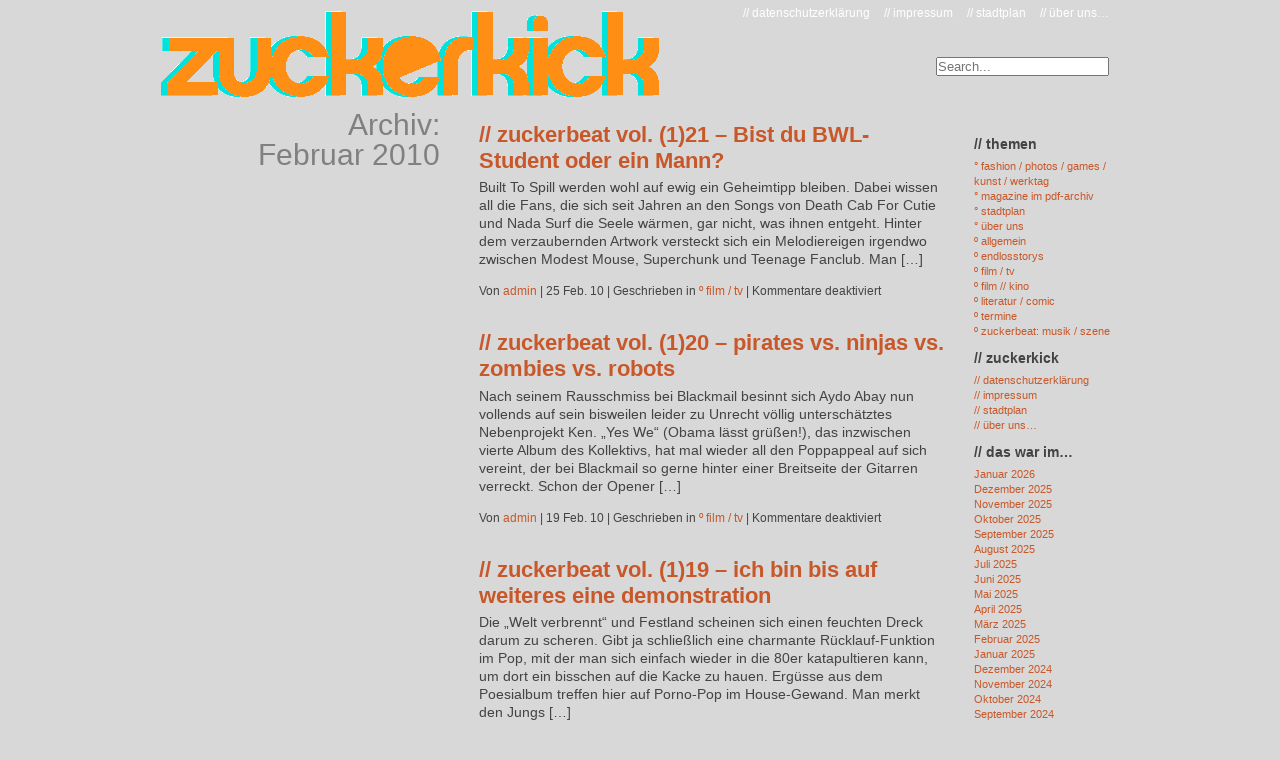

--- FILE ---
content_type: text/html; charset=UTF-8
request_url: https://www.zuckerkick.com/?m=201002
body_size: 8462
content:
<!DOCTYPE html PUBLIC "-//W3C//DTD XHTML 1.0 Transitional//EN" "http://www.w3.org/TR/xhtml1/DTD/xhtml1-transitional.dtd">
<html xmlns="http://www.w3.org/1999/xhtml" dir="ltr" lang="de"
	prefix="og: https://ogp.me/ns#" >
<head profile="http://gmpg.org/xfn/11">
	
	<meta http-equiv="content-type" content="text/html; charset=UTF-8" />
	<meta name="description" content="// zuckerkick &#8211; das stadtmagazin für wuerzburg // &#8230; magazin mit vielen aktuellen interviews, event kalender und artikeln ueber fashion, kino &amp; musik für DICH!" />
	<meta name="generator" content="tsWebEditor (tswebeditor.net.tc - www.tswebeditor.tk)" /><!-- Please leave for stats -->
	<link rel="stylesheet" type="text/css" href="https://www.zuckerkick.com/wp-content/themes/overstand_zuckerkick/style.css" />
	<link rel="alternate" type="application/rss+xml" href="https://www.zuckerkick.com/?feed=rss2" title="// zuckerkick - das stadtmagazin für wuerzburg // ... magazin mit vielen aktuellen interviews, event kalender und artikeln ueber fashion, kino &amp; musik für DICH! Posts RSS feed" />
	<link rel="alternate" type="application/rss+xml" href="https://www.zuckerkick.com/?feed=comments-rss2" title="// zuckerkick - das stadtmagazin für wuerzburg // ... magazin mit vielen aktuellen interviews, event kalender und artikeln ueber fashion, kino &amp; musik für DICH! Comments RSS feed" />
	<link rel="pingback" href="https://www.zuckerkick.com/xmlrpc.php" />
     <!--[if lt IE 7]>
        <link rel="stylesheet" href="http://www.fakeblog.de/wp-content/themes/overstand/iealternate.css" type="text/css" media="screen" />
	<![endif]-->
	

		<!-- All in One SEO 4.2.6.1 - aioseo.com -->
		<title>Februar, 2010 - // zuckerkick - das stadtmagazin für wuerzburg // ... magazin mit vielen aktuellen interviews, event kalender und artikeln ueber fashion, kino &amp; musik für DICH!</title>
		<meta name="robots" content="max-image-preview:large" />
		<link rel="canonical" href="https://www.zuckerkick.com/?m=201002" />
		<meta name="generator" content="All in One SEO (AIOSEO) 4.2.6.1 " />
		<script type="application/ld+json" class="aioseo-schema">
			{"@context":"https:\/\/schema.org","@graph":[{"@type":"BreadcrumbList","@id":"https:\/\/www.zuckerkick.com\/?m=201002#breadcrumblist","itemListElement":[{"@type":"ListItem","@id":"https:\/\/www.zuckerkick.com\/#listItem","position":1,"item":{"@type":"WebPage","@id":"https:\/\/www.zuckerkick.com\/","name":"Home","description":"\/\/ zuckerkick - das stadtmagazin f\u00fcr wuerzburg \/\/ ... magazin mit vielen aktuellen interviews, event kalender und artikeln ueber fashion, kino & musik f\u00fcr DICH!","url":"https:\/\/www.zuckerkick.com\/"},"nextItem":"https:\/\/www.zuckerkick.com\/?m=2026\/#listItem"},{"@type":"ListItem","@id":"https:\/\/www.zuckerkick.com\/?m=2026\/#listItem","position":2,"item":{"@type":"WebPage","@id":"https:\/\/www.zuckerkick.com\/?m=2026\/","name":"2010","url":"https:\/\/www.zuckerkick.com\/?m=2026\/"},"nextItem":"https:\/\/www.zuckerkick.com\/?m=202601\/#listItem","previousItem":"https:\/\/www.zuckerkick.com\/#listItem"},{"@type":"ListItem","@id":"https:\/\/www.zuckerkick.com\/?m=202601\/#listItem","position":3,"item":{"@type":"WebPage","@id":"https:\/\/www.zuckerkick.com\/?m=202601\/","name":"Februar, 2010","url":"https:\/\/www.zuckerkick.com\/?m=202601\/"},"previousItem":"https:\/\/www.zuckerkick.com\/?m=2026\/#listItem"}]},{"@type":"CollectionPage","@id":"https:\/\/www.zuckerkick.com\/?m=201002#collectionpage","url":"https:\/\/www.zuckerkick.com\/?m=201002","name":"Februar, 2010 - \/\/ zuckerkick - das stadtmagazin f\u00fcr wuerzburg \/\/ ... magazin mit vielen aktuellen interviews, event kalender und artikeln ueber fashion, kino & musik f\u00fcr DICH!","inLanguage":"de-DE","isPartOf":{"@id":"https:\/\/www.zuckerkick.com\/#website"},"breadcrumb":{"@id":"https:\/\/www.zuckerkick.com\/?m=201002#breadcrumblist"}},{"@type":"Organization","@id":"https:\/\/www.zuckerkick.com\/#organization","name":"\/\/ zuckerkick - das stadtmagazin f\u00fcr wuerzburg \/\/ ... magazin mit vielen aktuellen interviews, event kalender und artikeln ueber fashion, kino & musik f\u00fcr DICH!","url":"https:\/\/www.zuckerkick.com\/"},{"@type":"WebSite","@id":"https:\/\/www.zuckerkick.com\/#website","url":"https:\/\/www.zuckerkick.com\/","name":"\/\/ zuckerkick - das stadtmagazin f\u00fcr wuerzburg \/\/ ... magazin mit vielen aktuellen interviews, event kalender und artikeln ueber fashion, kino & musik f\u00fcr DICH!","description":"\/\/ zuckerkick - das stadtmagazin f\u00fcr wuerzburg \/\/ ... magazin mit vielen aktuellen interviews, event kalender und artikeln ueber fashion, kino & musik f\u00fcr DICH!","inLanguage":"de-DE","publisher":{"@id":"https:\/\/www.zuckerkick.com\/#organization"}}]}
		</script>
		<!-- All in One SEO -->

<link rel='dns-prefetch' href='//s.w.org' />
<script type="text/javascript">
window._wpemojiSettings = {"baseUrl":"https:\/\/s.w.org\/images\/core\/emoji\/14.0.0\/72x72\/","ext":".png","svgUrl":"https:\/\/s.w.org\/images\/core\/emoji\/14.0.0\/svg\/","svgExt":".svg","source":{"concatemoji":"https:\/\/www.zuckerkick.com\/wp-includes\/js\/wp-emoji-release.min.js?ver=6.0.11"}};
/*! This file is auto-generated */
!function(e,a,t){var n,r,o,i=a.createElement("canvas"),p=i.getContext&&i.getContext("2d");function s(e,t){var a=String.fromCharCode,e=(p.clearRect(0,0,i.width,i.height),p.fillText(a.apply(this,e),0,0),i.toDataURL());return p.clearRect(0,0,i.width,i.height),p.fillText(a.apply(this,t),0,0),e===i.toDataURL()}function c(e){var t=a.createElement("script");t.src=e,t.defer=t.type="text/javascript",a.getElementsByTagName("head")[0].appendChild(t)}for(o=Array("flag","emoji"),t.supports={everything:!0,everythingExceptFlag:!0},r=0;r<o.length;r++)t.supports[o[r]]=function(e){if(!p||!p.fillText)return!1;switch(p.textBaseline="top",p.font="600 32px Arial",e){case"flag":return s([127987,65039,8205,9895,65039],[127987,65039,8203,9895,65039])?!1:!s([55356,56826,55356,56819],[55356,56826,8203,55356,56819])&&!s([55356,57332,56128,56423,56128,56418,56128,56421,56128,56430,56128,56423,56128,56447],[55356,57332,8203,56128,56423,8203,56128,56418,8203,56128,56421,8203,56128,56430,8203,56128,56423,8203,56128,56447]);case"emoji":return!s([129777,127995,8205,129778,127999],[129777,127995,8203,129778,127999])}return!1}(o[r]),t.supports.everything=t.supports.everything&&t.supports[o[r]],"flag"!==o[r]&&(t.supports.everythingExceptFlag=t.supports.everythingExceptFlag&&t.supports[o[r]]);t.supports.everythingExceptFlag=t.supports.everythingExceptFlag&&!t.supports.flag,t.DOMReady=!1,t.readyCallback=function(){t.DOMReady=!0},t.supports.everything||(n=function(){t.readyCallback()},a.addEventListener?(a.addEventListener("DOMContentLoaded",n,!1),e.addEventListener("load",n,!1)):(e.attachEvent("onload",n),a.attachEvent("onreadystatechange",function(){"complete"===a.readyState&&t.readyCallback()})),(e=t.source||{}).concatemoji?c(e.concatemoji):e.wpemoji&&e.twemoji&&(c(e.twemoji),c(e.wpemoji)))}(window,document,window._wpemojiSettings);
</script>
<style type="text/css">
img.wp-smiley,
img.emoji {
	display: inline !important;
	border: none !important;
	box-shadow: none !important;
	height: 1em !important;
	width: 1em !important;
	margin: 0 0.07em !important;
	vertical-align: -0.1em !important;
	background: none !important;
	padding: 0 !important;
}
</style>
	<link rel='stylesheet' id='wp-block-library-css'  href='https://www.zuckerkick.com/wp-includes/css/dist/block-library/style.min.css?ver=6.0.11' type='text/css' media='all' />
<style id='global-styles-inline-css' type='text/css'>
body{--wp--preset--color--black: #000000;--wp--preset--color--cyan-bluish-gray: #abb8c3;--wp--preset--color--white: #ffffff;--wp--preset--color--pale-pink: #f78da7;--wp--preset--color--vivid-red: #cf2e2e;--wp--preset--color--luminous-vivid-orange: #ff6900;--wp--preset--color--luminous-vivid-amber: #fcb900;--wp--preset--color--light-green-cyan: #7bdcb5;--wp--preset--color--vivid-green-cyan: #00d084;--wp--preset--color--pale-cyan-blue: #8ed1fc;--wp--preset--color--vivid-cyan-blue: #0693e3;--wp--preset--color--vivid-purple: #9b51e0;--wp--preset--gradient--vivid-cyan-blue-to-vivid-purple: linear-gradient(135deg,rgba(6,147,227,1) 0%,rgb(155,81,224) 100%);--wp--preset--gradient--light-green-cyan-to-vivid-green-cyan: linear-gradient(135deg,rgb(122,220,180) 0%,rgb(0,208,130) 100%);--wp--preset--gradient--luminous-vivid-amber-to-luminous-vivid-orange: linear-gradient(135deg,rgba(252,185,0,1) 0%,rgba(255,105,0,1) 100%);--wp--preset--gradient--luminous-vivid-orange-to-vivid-red: linear-gradient(135deg,rgba(255,105,0,1) 0%,rgb(207,46,46) 100%);--wp--preset--gradient--very-light-gray-to-cyan-bluish-gray: linear-gradient(135deg,rgb(238,238,238) 0%,rgb(169,184,195) 100%);--wp--preset--gradient--cool-to-warm-spectrum: linear-gradient(135deg,rgb(74,234,220) 0%,rgb(151,120,209) 20%,rgb(207,42,186) 40%,rgb(238,44,130) 60%,rgb(251,105,98) 80%,rgb(254,248,76) 100%);--wp--preset--gradient--blush-light-purple: linear-gradient(135deg,rgb(255,206,236) 0%,rgb(152,150,240) 100%);--wp--preset--gradient--blush-bordeaux: linear-gradient(135deg,rgb(254,205,165) 0%,rgb(254,45,45) 50%,rgb(107,0,62) 100%);--wp--preset--gradient--luminous-dusk: linear-gradient(135deg,rgb(255,203,112) 0%,rgb(199,81,192) 50%,rgb(65,88,208) 100%);--wp--preset--gradient--pale-ocean: linear-gradient(135deg,rgb(255,245,203) 0%,rgb(182,227,212) 50%,rgb(51,167,181) 100%);--wp--preset--gradient--electric-grass: linear-gradient(135deg,rgb(202,248,128) 0%,rgb(113,206,126) 100%);--wp--preset--gradient--midnight: linear-gradient(135deg,rgb(2,3,129) 0%,rgb(40,116,252) 100%);--wp--preset--duotone--dark-grayscale: url('#wp-duotone-dark-grayscale');--wp--preset--duotone--grayscale: url('#wp-duotone-grayscale');--wp--preset--duotone--purple-yellow: url('#wp-duotone-purple-yellow');--wp--preset--duotone--blue-red: url('#wp-duotone-blue-red');--wp--preset--duotone--midnight: url('#wp-duotone-midnight');--wp--preset--duotone--magenta-yellow: url('#wp-duotone-magenta-yellow');--wp--preset--duotone--purple-green: url('#wp-duotone-purple-green');--wp--preset--duotone--blue-orange: url('#wp-duotone-blue-orange');--wp--preset--font-size--small: 13px;--wp--preset--font-size--medium: 20px;--wp--preset--font-size--large: 36px;--wp--preset--font-size--x-large: 42px;}.has-black-color{color: var(--wp--preset--color--black) !important;}.has-cyan-bluish-gray-color{color: var(--wp--preset--color--cyan-bluish-gray) !important;}.has-white-color{color: var(--wp--preset--color--white) !important;}.has-pale-pink-color{color: var(--wp--preset--color--pale-pink) !important;}.has-vivid-red-color{color: var(--wp--preset--color--vivid-red) !important;}.has-luminous-vivid-orange-color{color: var(--wp--preset--color--luminous-vivid-orange) !important;}.has-luminous-vivid-amber-color{color: var(--wp--preset--color--luminous-vivid-amber) !important;}.has-light-green-cyan-color{color: var(--wp--preset--color--light-green-cyan) !important;}.has-vivid-green-cyan-color{color: var(--wp--preset--color--vivid-green-cyan) !important;}.has-pale-cyan-blue-color{color: var(--wp--preset--color--pale-cyan-blue) !important;}.has-vivid-cyan-blue-color{color: var(--wp--preset--color--vivid-cyan-blue) !important;}.has-vivid-purple-color{color: var(--wp--preset--color--vivid-purple) !important;}.has-black-background-color{background-color: var(--wp--preset--color--black) !important;}.has-cyan-bluish-gray-background-color{background-color: var(--wp--preset--color--cyan-bluish-gray) !important;}.has-white-background-color{background-color: var(--wp--preset--color--white) !important;}.has-pale-pink-background-color{background-color: var(--wp--preset--color--pale-pink) !important;}.has-vivid-red-background-color{background-color: var(--wp--preset--color--vivid-red) !important;}.has-luminous-vivid-orange-background-color{background-color: var(--wp--preset--color--luminous-vivid-orange) !important;}.has-luminous-vivid-amber-background-color{background-color: var(--wp--preset--color--luminous-vivid-amber) !important;}.has-light-green-cyan-background-color{background-color: var(--wp--preset--color--light-green-cyan) !important;}.has-vivid-green-cyan-background-color{background-color: var(--wp--preset--color--vivid-green-cyan) !important;}.has-pale-cyan-blue-background-color{background-color: var(--wp--preset--color--pale-cyan-blue) !important;}.has-vivid-cyan-blue-background-color{background-color: var(--wp--preset--color--vivid-cyan-blue) !important;}.has-vivid-purple-background-color{background-color: var(--wp--preset--color--vivid-purple) !important;}.has-black-border-color{border-color: var(--wp--preset--color--black) !important;}.has-cyan-bluish-gray-border-color{border-color: var(--wp--preset--color--cyan-bluish-gray) !important;}.has-white-border-color{border-color: var(--wp--preset--color--white) !important;}.has-pale-pink-border-color{border-color: var(--wp--preset--color--pale-pink) !important;}.has-vivid-red-border-color{border-color: var(--wp--preset--color--vivid-red) !important;}.has-luminous-vivid-orange-border-color{border-color: var(--wp--preset--color--luminous-vivid-orange) !important;}.has-luminous-vivid-amber-border-color{border-color: var(--wp--preset--color--luminous-vivid-amber) !important;}.has-light-green-cyan-border-color{border-color: var(--wp--preset--color--light-green-cyan) !important;}.has-vivid-green-cyan-border-color{border-color: var(--wp--preset--color--vivid-green-cyan) !important;}.has-pale-cyan-blue-border-color{border-color: var(--wp--preset--color--pale-cyan-blue) !important;}.has-vivid-cyan-blue-border-color{border-color: var(--wp--preset--color--vivid-cyan-blue) !important;}.has-vivid-purple-border-color{border-color: var(--wp--preset--color--vivid-purple) !important;}.has-vivid-cyan-blue-to-vivid-purple-gradient-background{background: var(--wp--preset--gradient--vivid-cyan-blue-to-vivid-purple) !important;}.has-light-green-cyan-to-vivid-green-cyan-gradient-background{background: var(--wp--preset--gradient--light-green-cyan-to-vivid-green-cyan) !important;}.has-luminous-vivid-amber-to-luminous-vivid-orange-gradient-background{background: var(--wp--preset--gradient--luminous-vivid-amber-to-luminous-vivid-orange) !important;}.has-luminous-vivid-orange-to-vivid-red-gradient-background{background: var(--wp--preset--gradient--luminous-vivid-orange-to-vivid-red) !important;}.has-very-light-gray-to-cyan-bluish-gray-gradient-background{background: var(--wp--preset--gradient--very-light-gray-to-cyan-bluish-gray) !important;}.has-cool-to-warm-spectrum-gradient-background{background: var(--wp--preset--gradient--cool-to-warm-spectrum) !important;}.has-blush-light-purple-gradient-background{background: var(--wp--preset--gradient--blush-light-purple) !important;}.has-blush-bordeaux-gradient-background{background: var(--wp--preset--gradient--blush-bordeaux) !important;}.has-luminous-dusk-gradient-background{background: var(--wp--preset--gradient--luminous-dusk) !important;}.has-pale-ocean-gradient-background{background: var(--wp--preset--gradient--pale-ocean) !important;}.has-electric-grass-gradient-background{background: var(--wp--preset--gradient--electric-grass) !important;}.has-midnight-gradient-background{background: var(--wp--preset--gradient--midnight) !important;}.has-small-font-size{font-size: var(--wp--preset--font-size--small) !important;}.has-medium-font-size{font-size: var(--wp--preset--font-size--medium) !important;}.has-large-font-size{font-size: var(--wp--preset--font-size--large) !important;}.has-x-large-font-size{font-size: var(--wp--preset--font-size--x-large) !important;}
</style>
<link rel="https://api.w.org/" href="https://www.zuckerkick.com/index.php?rest_route=/" /><link rel="EditURI" type="application/rsd+xml" title="RSD" href="https://www.zuckerkick.com/xmlrpc.php?rsd" />
<link rel="wlwmanifest" type="application/wlwmanifest+xml" href="https://www.zuckerkick.com/wp-includes/wlwmanifest.xml" /> 
<meta name="generator" content="WordPress 6.0.11" />

<!--Start Enlarger js Include-->
		<script type="text/javascript" src="http://www.zuckerkick.com/wp-content/plugins/enlarger/enlarger.js"></script>
<!--End Enlarger-->
<meta name="codeeditor" content="codeeditor/1.2" />
		<style type="text/css" id="wp-custom-css">
			body {

	background: #d8d8d8;
	}		</style>
		</head>

<body class="wordpress y2026 m01 d24 h20 archive date">

<div id="wrapper" class="hfeed">

	<div id="header">
	<ul id="pages">
<li class="page_item page-item-1957"><a href="https://www.zuckerkick.com/?page_id=1957">// über uns&#8230;</a></li>
<li class="page_item page-item-278"><a href="https://www.zuckerkick.com/?page_id=278">// stadtplan</a></li>
<li class="page_item page-item-95"><a href="https://www.zuckerkick.com/?page_id=95">// impressum</a></li>
<li class="page_item page-item-22033"><a href="https://www.zuckerkick.com/?page_id=22033">// datenschutzerklärung</a></li>
				</ul>

<h1>&nbsp;<br/>&nbsp;<br>&nbsp;<br>&nbsp;<br></h1>
	<div id="applesearch">
<form method="get" id="search_form" action="https://www.zuckerkick.com/">				
		<span class="sbox_l"></span><span class="sbox"><input type="search" name="s" id="s" placeholder="Search..." autosave="applestyle_srch" results="5" onkeyup="applesearch.onChange('srch_fld','srch_clear')" /></span><span class="sbox_r" id="srch_clear"></span>
			<input type="hidden" id="searchsubmit" value="Search" />
</form>	</div>	</div><!--  #header -->
	<div id="container">
	
	<div class="left-col">
		
			<h2 class="page-title">Archiv:<br/> <span>Februar 2010</span></h2>
			</div>
			
			
		<div id="content">




			<div id="post-5262" class="hentry p1 post publish author-admin category-filmkunst y2010 m02 d25 h19">
				<h3 class="entry-title"><a href="https://www.zuckerkick.com/?p=5262" title="Permalink zu // zuckerbeat vol. (1)21 &#8211; Bist du BWL-Student oder ein Mann?" rel="bookmark">// zuckerbeat vol. (1)21 &#8211; Bist du BWL-Student oder ein Mann?</a></h3>
				
				<div class="entry-content">
<p>Built To Spill werden wohl auf ewig ein Geheimtipp bleiben. Dabei wissen all die Fans, die sich seit Jahren an den Songs von Death Cab For Cutie und Nada Surf die Seele wärmen, gar nicht, was ihnen entgeht. Hinter dem verzaubernden Artwork versteckt sich ein Melodiereigen irgendwo zwischen Modest Mouse, Superchunk und Teenage Fanclub. Man [&hellip;]</p>

				</div>
				<div class="entry-meta">
					<span class="author vcard">Von <a class="url fn n" href="https://www.zuckerkick.com/?author=1" title="Alle Artikel von admin ansehen">admin</a></span>
				<span class="meta-sep">|</span>
					<span>25 Feb. 10</span>
					<span class="meta-sep">|</span>
					<span class="cat-links">Geschrieben in <a href="https://www.zuckerkick.com/?cat=7" rel="category">º film / tv</a></span>
					<span class="meta-sep">|</span>
					<span class="comments-link"><span>Kommentare deaktiviert<span class="screen-reader-text"> für // zuckerbeat vol. (1)21 &#8211; Bist du BWL-Student oder ein Mann?</span></span></span>
				</div>
			</div><!-- .post -->


			<div id="post-5243" class="hentry p2 post publish author-admin category-filmkunst y2010 m02 d19 h16 alt">
				<h3 class="entry-title"><a href="https://www.zuckerkick.com/?p=5243" title="Permalink zu // zuckerbeat vol. (1)20 &#8211; pirates vs. ninjas vs. zombies vs. robots" rel="bookmark">// zuckerbeat vol. (1)20 &#8211; pirates vs. ninjas vs. zombies vs. robots</a></h3>
				
				<div class="entry-content">
<p>Nach seinem Rausschmiss bei Blackmail besinnt sich Aydo Abay nun vollends auf sein bisweilen leider zu Unrecht völlig unterschätztes Nebenprojekt Ken. „Yes We“ (Obama lässt grüßen!), das inzwischen vierte Album des Kollektivs, hat mal wieder all den Poppappeal auf sich vereint, der bei Blackmail so gerne hinter einer Breitseite der Gitarren verreckt. Schon der Opener [&hellip;]</p>

				</div>
				<div class="entry-meta">
					<span class="author vcard">Von <a class="url fn n" href="https://www.zuckerkick.com/?author=1" title="Alle Artikel von admin ansehen">admin</a></span>
				<span class="meta-sep">|</span>
					<span>19 Feb. 10</span>
					<span class="meta-sep">|</span>
					<span class="cat-links">Geschrieben in <a href="https://www.zuckerkick.com/?cat=7" rel="category">º film / tv</a></span>
					<span class="meta-sep">|</span>
					<span class="comments-link"><span>Kommentare deaktiviert<span class="screen-reader-text"> für // zuckerbeat vol. (1)20 &#8211; pirates vs. ninjas vs. zombies vs. robots</span></span></span>
				</div>
			</div><!-- .post -->


			<div id="post-5226" class="hentry p3 post publish author-admin category-allgemein category-filmkunst category-%c2%ba-stadtgesprach y2010 m02 d16 h20">
				<h3 class="entry-title"><a href="https://www.zuckerkick.com/?p=5226" title="Permalink zu // zuckerbeat vol. (1)19 &#8211; ich bin bis auf weiteres eine demonstration" rel="bookmark">// zuckerbeat vol. (1)19 &#8211; ich bin bis auf weiteres eine demonstration</a></h3>
				
				<div class="entry-content">
<p>Die „Welt verbrennt“ und Festland scheinen sich einen feuchten Dreck darum zu scheren. Gibt ja schließlich eine charmante Rücklauf-Funktion im Pop, mit der man sich einfach wieder in die 80er katapultieren kann, um dort ein bisschen auf die Kacke zu hauen. Ergüsse aus dem Poesialbum treffen hier auf Porno-Pop im House-Gewand. Man merkt den Jungs [&hellip;]</p>

				</div>
				<div class="entry-meta">
					<span class="author vcard">Von <a class="url fn n" href="https://www.zuckerkick.com/?author=1" title="Alle Artikel von admin ansehen">admin</a></span>
				<span class="meta-sep">|</span>
					<span>16 Feb. 10</span>
					<span class="meta-sep">|</span>
					<span class="cat-links">Geschrieben in <a href="https://www.zuckerkick.com/?cat=1" rel="category">º allgemein</a>, <a href="https://www.zuckerkick.com/?cat=7" rel="category">º film / tv</a>, <a href="https://www.zuckerkick.com/?cat=4" rel="category">º zuckerbeat: musik / szene</a></span>
					<span class="meta-sep">|</span>
					<span class="comments-link"><span>Kommentare deaktiviert<span class="screen-reader-text"> für // zuckerbeat vol. (1)19 &#8211; ich bin bis auf weiteres eine demonstration</span></span></span>
				</div>
			</div><!-- .post -->


			<div id="post-5212" class="hentry p4 post publish author-admin category-allgemein category-filmkunst category-%c2%ba-stadtgesprach y2010 m02 d14 h18 alt">
				<h3 class="entry-title"><a href="https://www.zuckerkick.com/?p=5212" title="Permalink zu // zuckerbeat vol. (1)18 &#8211; attack music" rel="bookmark">// zuckerbeat vol. (1)18 &#8211; attack music</a></h3>
				
				<div class="entry-content">
<p>Dev Hynes alias Lightspeed Champion scheint auf seinem neuen Album seine romantische Seite für sich entdeckt zu haben. „Life Is Sweet! Nice To Meet You“ lädt schon im Opener zum Träumen ein, bevor es fortwährend zärtliche Blicke mit dem Hörer austauscht. Anschließend wird dann auf die Tanzfläche gewatschelt und am Ende mit verliebtem Blick aufs [&hellip;]</p>

				</div>
				<div class="entry-meta">
					<span class="author vcard">Von <a class="url fn n" href="https://www.zuckerkick.com/?author=1" title="Alle Artikel von admin ansehen">admin</a></span>
				<span class="meta-sep">|</span>
					<span>14 Feb. 10</span>
					<span class="meta-sep">|</span>
					<span class="cat-links">Geschrieben in <a href="https://www.zuckerkick.com/?cat=1" rel="category">º allgemein</a>, <a href="https://www.zuckerkick.com/?cat=7" rel="category">º film / tv</a>, <a href="https://www.zuckerkick.com/?cat=4" rel="category">º zuckerbeat: musik / szene</a></span>
					<span class="meta-sep">|</span>
					<span class="comments-link"><span>Kommentare deaktiviert<span class="screen-reader-text"> für // zuckerbeat vol. (1)18 &#8211; attack music</span></span></span>
				</div>
			</div><!-- .post -->


			<div id="post-5197" class="hentry p5 post publish author-admin category-allgemein category-filmkunst category-%c2%ba-stadtgesprach y2010 m02 d13 h12">
				<h3 class="entry-title"><a href="https://www.zuckerkick.com/?p=5197" title="Permalink zu // zuckerbeat vol. (1)17 &#8211; music! dance! drama!" rel="bookmark">// zuckerbeat vol. (1)17 &#8211; music! dance! drama!</a></h3>
				
				<div class="entry-content">
<p>Unverdientermaßen sind State Radio hierzulande immer noch relativ unbekannt, was sich mit ihrem neuen Album „Let It Go“ aber hoffentlich schon in Kürze ändern wird. Die Scheibe macht alles richtig, was Incubus auf ihren letzten Alben falsch gemacht haben. Die Jungs vermengen Rockmusik mit allerhand entspannten Grooves und landen damit irgendwo zwischen Sublime und den [&hellip;]</p>

				</div>
				<div class="entry-meta">
					<span class="author vcard">Von <a class="url fn n" href="https://www.zuckerkick.com/?author=1" title="Alle Artikel von admin ansehen">admin</a></span>
				<span class="meta-sep">|</span>
					<span>13 Feb. 10</span>
					<span class="meta-sep">|</span>
					<span class="cat-links">Geschrieben in <a href="https://www.zuckerkick.com/?cat=1" rel="category">º allgemein</a>, <a href="https://www.zuckerkick.com/?cat=7" rel="category">º film / tv</a>, <a href="https://www.zuckerkick.com/?cat=4" rel="category">º zuckerbeat: musik / szene</a></span>
					<span class="meta-sep">|</span>
					<span class="comments-link"><span>Kommentare deaktiviert<span class="screen-reader-text"> für // zuckerbeat vol. (1)17 &#8211; music! dance! drama!</span></span></span>
				</div>
			</div><!-- .post -->


			<div id="post-5182" class="hentry p6 post publish author-admin category-allgemein category-filmkunst category-%c2%ba-stadtgesprach y2010 m02 d03 h16 alt">
				<h3 class="entry-title"><a href="https://www.zuckerkick.com/?p=5182" title="Permalink zu // zuckerbeat vol. (1)16 &#8211; mystery of the disappearing rabbit" rel="bookmark">// zuckerbeat vol. (1)16 &#8211; mystery of the disappearing rabbit</a></h3>
				
				<div class="entry-content">
<p>Field Music haben hierzulande leider nie den Sprung auf die große Bühne geschafft. Mit „(Measure)“ dürfte sich daran nur wenig ändern, weil die Band auch diesmal darauf verzichtet, irgendwelche Zugeständnisse ans Formatradio oder den Indie-Club zu machen. Die 20 Tracks wirken wie ein Echo aus vergangenen Tagen und loten alles aus, was nicht niet und [&hellip;]</p>

				</div>
				<div class="entry-meta">
					<span class="author vcard">Von <a class="url fn n" href="https://www.zuckerkick.com/?author=1" title="Alle Artikel von admin ansehen">admin</a></span>
				<span class="meta-sep">|</span>
					<span>03 Feb. 10</span>
					<span class="meta-sep">|</span>
					<span class="cat-links">Geschrieben in <a href="https://www.zuckerkick.com/?cat=1" rel="category">º allgemein</a>, <a href="https://www.zuckerkick.com/?cat=7" rel="category">º film / tv</a>, <a href="https://www.zuckerkick.com/?cat=4" rel="category">º zuckerbeat: musik / szene</a></span>
					<span class="meta-sep">|</span>
					<span class="comments-link"><span>Kommentare deaktiviert<span class="screen-reader-text"> für // zuckerbeat vol. (1)16 &#8211; mystery of the disappearing rabbit</span></span></span>
				</div>
			</div><!-- .post -->


			<div id="post-5164" class="hentry p7 post publish author-admin category-allgemein category-film category-%c2%ba-stadtgesprach y2010 m02 d01 h21">
				<h3 class="entry-title"><a href="https://www.zuckerkick.com/?p=5164" title="Permalink zu // filmwochenende &lt;&lt; reloaded" rel="bookmark">// filmwochenende << reloaded</a></h3>
				
				<div class="entry-content">
<p>Was für ein Wochenende… besser gesagt: was für eine Woche. Das 36. Internationale Filmwochenende zu Würzburg stand auf dem Programm und los ging es schon am Dienstag in der Posthalle, wo Naked Lunch den österreichischen Film „Universalove“ vertonten und unter Beweis stellten, wie man seine Zuschauer mit dem Dampfhammer an Emotionen streichelt (anstatt sie zu [&hellip;]</p>

				</div>
				<div class="entry-meta">
					<span class="author vcard">Von <a class="url fn n" href="https://www.zuckerkick.com/?author=1" title="Alle Artikel von admin ansehen">admin</a></span>
				<span class="meta-sep">|</span>
					<span>01 Feb. 10</span>
					<span class="meta-sep">|</span>
					<span class="cat-links">Geschrieben in <a href="https://www.zuckerkick.com/?cat=1" rel="category">º allgemein</a>, <a href="https://www.zuckerkick.com/?cat=6" rel="category">º film // kino</a>, <a href="https://www.zuckerkick.com/?cat=4" rel="category">º zuckerbeat: musik / szene</a></span>
					<span class="meta-sep">|</span>
					<span class="comments-link"><span>Kommentare deaktiviert<span class="screen-reader-text"> für // filmwochenende << reloaded</span></span></span>
				</div>
			</div><!-- .post -->


			<div id="nav-below" class="navigation">
				<div class="nav-previous"></div>
				<div class="nav-next"></div>
			</div>
	
		</div><!-- #content .hfeed -->
		
		<div class="sidebar">
<ul>
<li><h3></h3></li>


			<li>			
				<h3>// themen</h3>
				<ul>
	<li class="cat-item cat-item-12"><a href="https://www.zuckerkick.com/?cat=12">° fashion / photos / games / kunst / werktag</a>
</li>
	<li class="cat-item cat-item-13"><a href="https://www.zuckerkick.com/?cat=13" title="unsere printausgabe zum runterladen...">° magazine im pdf-archiv</a>
</li>
	<li class="cat-item cat-item-14"><a href="https://www.zuckerkick.com/?cat=14" title="von unserer autorin linda...">° stadtplan</a>
</li>
	<li class="cat-item cat-item-11"><a href="https://www.zuckerkick.com/?cat=11" title="eventplakate - von der city ins web">° über uns</a>
</li>
	<li class="cat-item cat-item-1"><a href="https://www.zuckerkick.com/?cat=1" title="da steht alles drin

">º allgemein</a>
</li>
	<li class="cat-item cat-item-9"><a href="https://www.zuckerkick.com/?cat=9" title="eine wahre geschichte über die liebe...">º endlosstorys</a>
</li>
	<li class="cat-item cat-item-7"><a href="https://www.zuckerkick.com/?cat=7" title="lauschen">º film / tv</a>
</li>
	<li class="cat-item cat-item-6"><a href="https://www.zuckerkick.com/?cat=6" title="wissen was läuft">º film // kino</a>
</li>
	<li class="cat-item cat-item-5"><a href="https://www.zuckerkick.com/?cat=5" title="etwas fühlen">º literatur / comic</a>
</li>
	<li class="cat-item cat-item-3"><a href="https://www.zuckerkick.com/?cat=3" title="wo ist was los in wü">º termine</a>
</li>
	<li class="cat-item cat-item-4"><a href="https://www.zuckerkick.com/?cat=4" title="hab gehört ...">º zuckerbeat: musik / szene</a>
</li>
				</ul>
			</li>

			<li>
				<h3>// zuckerkick</h3>
				<ul>
<li class="page_item page-item-22033"><a href="https://www.zuckerkick.com/?page_id=22033">// datenschutzerklärung</a></li>
<li class="page_item page-item-95"><a href="https://www.zuckerkick.com/?page_id=95">// impressum</a></li>
<li class="page_item page-item-278"><a href="https://www.zuckerkick.com/?page_id=278">// stadtplan</a></li>
<li class="page_item page-item-1957"><a href="https://www.zuckerkick.com/?page_id=1957">// über uns&#8230;</a></li>

				</ul>
			</li>

			<li>
				<h3>// das war im…</h3>
				<ul>
	<li><a href='https://www.zuckerkick.com/?m=202601'>Januar 2026</a></li>
	<li><a href='https://www.zuckerkick.com/?m=202512'>Dezember 2025</a></li>
	<li><a href='https://www.zuckerkick.com/?m=202511'>November 2025</a></li>
	<li><a href='https://www.zuckerkick.com/?m=202510'>Oktober 2025</a></li>
	<li><a href='https://www.zuckerkick.com/?m=202509'>September 2025</a></li>
	<li><a href='https://www.zuckerkick.com/?m=202508'>August 2025</a></li>
	<li><a href='https://www.zuckerkick.com/?m=202507'>Juli 2025</a></li>
	<li><a href='https://www.zuckerkick.com/?m=202506'>Juni 2025</a></li>
	<li><a href='https://www.zuckerkick.com/?m=202505'>Mai 2025</a></li>
	<li><a href='https://www.zuckerkick.com/?m=202504'>April 2025</a></li>
	<li><a href='https://www.zuckerkick.com/?m=202503'>März 2025</a></li>
	<li><a href='https://www.zuckerkick.com/?m=202502'>Februar 2025</a></li>
	<li><a href='https://www.zuckerkick.com/?m=202501'>Januar 2025</a></li>
	<li><a href='https://www.zuckerkick.com/?m=202412'>Dezember 2024</a></li>
	<li><a href='https://www.zuckerkick.com/?m=202411'>November 2024</a></li>
	<li><a href='https://www.zuckerkick.com/?m=202410'>Oktober 2024</a></li>
	<li><a href='https://www.zuckerkick.com/?m=202409'>September 2024</a></li>
	<li><a href='https://www.zuckerkick.com/?m=202408'>August 2024</a></li>
	<li><a href='https://www.zuckerkick.com/?m=202407'>Juli 2024</a></li>
	<li><a href='https://www.zuckerkick.com/?m=202406'>Juni 2024</a></li>
	<li><a href='https://www.zuckerkick.com/?m=202405'>Mai 2024</a></li>
	<li><a href='https://www.zuckerkick.com/?m=202404'>April 2024</a></li>
	<li><a href='https://www.zuckerkick.com/?m=202403'>März 2024</a></li>
	<li><a href='https://www.zuckerkick.com/?m=202402'>Februar 2024</a></li>
	<li><a href='https://www.zuckerkick.com/?m=202401'>Januar 2024</a></li>
	<li><a href='https://www.zuckerkick.com/?m=202312'>Dezember 2023</a></li>
	<li><a href='https://www.zuckerkick.com/?m=202311'>November 2023</a></li>
	<li><a href='https://www.zuckerkick.com/?m=202310'>Oktober 2023</a></li>
	<li><a href='https://www.zuckerkick.com/?m=202309'>September 2023</a></li>
	<li><a href='https://www.zuckerkick.com/?m=202308'>August 2023</a></li>
	<li><a href='https://www.zuckerkick.com/?m=202307'>Juli 2023</a></li>
	<li><a href='https://www.zuckerkick.com/?m=202306'>Juni 2023</a></li>
	<li><a href='https://www.zuckerkick.com/?m=202305'>Mai 2023</a></li>
	<li><a href='https://www.zuckerkick.com/?m=202304'>April 2023</a></li>
	<li><a href='https://www.zuckerkick.com/?m=202303'>März 2023</a></li>
	<li><a href='https://www.zuckerkick.com/?m=202302'>Februar 2023</a></li>
	<li><a href='https://www.zuckerkick.com/?m=202301'>Januar 2023</a></li>
	<li><a href='https://www.zuckerkick.com/?m=202212'>Dezember 2022</a></li>
	<li><a href='https://www.zuckerkick.com/?m=202211'>November 2022</a></li>
	<li><a href='https://www.zuckerkick.com/?m=202210'>Oktober 2022</a></li>
	<li><a href='https://www.zuckerkick.com/?m=202209'>September 2022</a></li>
	<li><a href='https://www.zuckerkick.com/?m=202208'>August 2022</a></li>
	<li><a href='https://www.zuckerkick.com/?m=202207'>Juli 2022</a></li>
	<li><a href='https://www.zuckerkick.com/?m=202206'>Juni 2022</a></li>
	<li><a href='https://www.zuckerkick.com/?m=202205'>Mai 2022</a></li>
	<li><a href='https://www.zuckerkick.com/?m=202204'>April 2022</a></li>
	<li><a href='https://www.zuckerkick.com/?m=202203'>März 2022</a></li>
	<li><a href='https://www.zuckerkick.com/?m=202202'>Februar 2022</a></li>
	<li><a href='https://www.zuckerkick.com/?m=202201'>Januar 2022</a></li>
	<li><a href='https://www.zuckerkick.com/?m=202112'>Dezember 2021</a></li>
	<li><a href='https://www.zuckerkick.com/?m=202111'>November 2021</a></li>
	<li><a href='https://www.zuckerkick.com/?m=202110'>Oktober 2021</a></li>
	<li><a href='https://www.zuckerkick.com/?m=202109'>September 2021</a></li>
	<li><a href='https://www.zuckerkick.com/?m=202108'>August 2021</a></li>
	<li><a href='https://www.zuckerkick.com/?m=202107'>Juli 2021</a></li>
	<li><a href='https://www.zuckerkick.com/?m=202106'>Juni 2021</a></li>
	<li><a href='https://www.zuckerkick.com/?m=202105'>Mai 2021</a></li>
	<li><a href='https://www.zuckerkick.com/?m=202104'>April 2021</a></li>
	<li><a href='https://www.zuckerkick.com/?m=202103'>März 2021</a></li>
	<li><a href='https://www.zuckerkick.com/?m=202102'>Februar 2021</a></li>
	<li><a href='https://www.zuckerkick.com/?m=202101'>Januar 2021</a></li>
	<li><a href='https://www.zuckerkick.com/?m=202012'>Dezember 2020</a></li>
	<li><a href='https://www.zuckerkick.com/?m=202011'>November 2020</a></li>
	<li><a href='https://www.zuckerkick.com/?m=202010'>Oktober 2020</a></li>
	<li><a href='https://www.zuckerkick.com/?m=202009'>September 2020</a></li>
	<li><a href='https://www.zuckerkick.com/?m=202008'>August 2020</a></li>
	<li><a href='https://www.zuckerkick.com/?m=202007'>Juli 2020</a></li>
	<li><a href='https://www.zuckerkick.com/?m=202006'>Juni 2020</a></li>
	<li><a href='https://www.zuckerkick.com/?m=202005'>Mai 2020</a></li>
	<li><a href='https://www.zuckerkick.com/?m=202004'>April 2020</a></li>
	<li><a href='https://www.zuckerkick.com/?m=202003'>März 2020</a></li>
	<li><a href='https://www.zuckerkick.com/?m=202002'>Februar 2020</a></li>
	<li><a href='https://www.zuckerkick.com/?m=202001'>Januar 2020</a></li>
	<li><a href='https://www.zuckerkick.com/?m=201912'>Dezember 2019</a></li>
	<li><a href='https://www.zuckerkick.com/?m=201911'>November 2019</a></li>
	<li><a href='https://www.zuckerkick.com/?m=201910'>Oktober 2019</a></li>
	<li><a href='https://www.zuckerkick.com/?m=201909'>September 2019</a></li>
	<li><a href='https://www.zuckerkick.com/?m=201908'>August 2019</a></li>
	<li><a href='https://www.zuckerkick.com/?m=201907'>Juli 2019</a></li>
	<li><a href='https://www.zuckerkick.com/?m=201906'>Juni 2019</a></li>
	<li><a href='https://www.zuckerkick.com/?m=201905'>Mai 2019</a></li>
	<li><a href='https://www.zuckerkick.com/?m=201904'>April 2019</a></li>
	<li><a href='https://www.zuckerkick.com/?m=201903'>März 2019</a></li>
	<li><a href='https://www.zuckerkick.com/?m=201902'>Februar 2019</a></li>
	<li><a href='https://www.zuckerkick.com/?m=201901'>Januar 2019</a></li>
	<li><a href='https://www.zuckerkick.com/?m=201812'>Dezember 2018</a></li>
	<li><a href='https://www.zuckerkick.com/?m=201811'>November 2018</a></li>
	<li><a href='https://www.zuckerkick.com/?m=201810'>Oktober 2018</a></li>
	<li><a href='https://www.zuckerkick.com/?m=201809'>September 2018</a></li>
	<li><a href='https://www.zuckerkick.com/?m=201808'>August 2018</a></li>
	<li><a href='https://www.zuckerkick.com/?m=201807'>Juli 2018</a></li>
	<li><a href='https://www.zuckerkick.com/?m=201806'>Juni 2018</a></li>
	<li><a href='https://www.zuckerkick.com/?m=201805'>Mai 2018</a></li>
	<li><a href='https://www.zuckerkick.com/?m=201804'>April 2018</a></li>
	<li><a href='https://www.zuckerkick.com/?m=201803'>März 2018</a></li>
	<li><a href='https://www.zuckerkick.com/?m=201802'>Februar 2018</a></li>
	<li><a href='https://www.zuckerkick.com/?m=201801'>Januar 2018</a></li>
	<li><a href='https://www.zuckerkick.com/?m=201712'>Dezember 2017</a></li>
	<li><a href='https://www.zuckerkick.com/?m=201711'>November 2017</a></li>
	<li><a href='https://www.zuckerkick.com/?m=201710'>Oktober 2017</a></li>
	<li><a href='https://www.zuckerkick.com/?m=201709'>September 2017</a></li>
	<li><a href='https://www.zuckerkick.com/?m=201708'>August 2017</a></li>
	<li><a href='https://www.zuckerkick.com/?m=201707'>Juli 2017</a></li>
	<li><a href='https://www.zuckerkick.com/?m=201706'>Juni 2017</a></li>
	<li><a href='https://www.zuckerkick.com/?m=201705'>Mai 2017</a></li>
	<li><a href='https://www.zuckerkick.com/?m=201704'>April 2017</a></li>
	<li><a href='https://www.zuckerkick.com/?m=201703'>März 2017</a></li>
	<li><a href='https://www.zuckerkick.com/?m=201702'>Februar 2017</a></li>
	<li><a href='https://www.zuckerkick.com/?m=201701'>Januar 2017</a></li>
	<li><a href='https://www.zuckerkick.com/?m=201612'>Dezember 2016</a></li>
	<li><a href='https://www.zuckerkick.com/?m=201611'>November 2016</a></li>
	<li><a href='https://www.zuckerkick.com/?m=201610'>Oktober 2016</a></li>
	<li><a href='https://www.zuckerkick.com/?m=201609'>September 2016</a></li>
	<li><a href='https://www.zuckerkick.com/?m=201608'>August 2016</a></li>
	<li><a href='https://www.zuckerkick.com/?m=201607'>Juli 2016</a></li>
	<li><a href='https://www.zuckerkick.com/?m=201606'>Juni 2016</a></li>
	<li><a href='https://www.zuckerkick.com/?m=201605'>Mai 2016</a></li>
	<li><a href='https://www.zuckerkick.com/?m=201604'>April 2016</a></li>
	<li><a href='https://www.zuckerkick.com/?m=201603'>März 2016</a></li>
	<li><a href='https://www.zuckerkick.com/?m=201602'>Februar 2016</a></li>
	<li><a href='https://www.zuckerkick.com/?m=201601'>Januar 2016</a></li>
	<li><a href='https://www.zuckerkick.com/?m=201512'>Dezember 2015</a></li>
	<li><a href='https://www.zuckerkick.com/?m=201511'>November 2015</a></li>
	<li><a href='https://www.zuckerkick.com/?m=201510'>Oktober 2015</a></li>
	<li><a href='https://www.zuckerkick.com/?m=201509'>September 2015</a></li>
	<li><a href='https://www.zuckerkick.com/?m=201508'>August 2015</a></li>
	<li><a href='https://www.zuckerkick.com/?m=201507'>Juli 2015</a></li>
	<li><a href='https://www.zuckerkick.com/?m=201506'>Juni 2015</a></li>
	<li><a href='https://www.zuckerkick.com/?m=201505'>Mai 2015</a></li>
	<li><a href='https://www.zuckerkick.com/?m=201504'>April 2015</a></li>
	<li><a href='https://www.zuckerkick.com/?m=201503'>März 2015</a></li>
	<li><a href='https://www.zuckerkick.com/?m=201502'>Februar 2015</a></li>
	<li><a href='https://www.zuckerkick.com/?m=201501'>Januar 2015</a></li>
	<li><a href='https://www.zuckerkick.com/?m=201412'>Dezember 2014</a></li>
	<li><a href='https://www.zuckerkick.com/?m=201411'>November 2014</a></li>
	<li><a href='https://www.zuckerkick.com/?m=201410'>Oktober 2014</a></li>
	<li><a href='https://www.zuckerkick.com/?m=201409'>September 2014</a></li>
	<li><a href='https://www.zuckerkick.com/?m=201408'>August 2014</a></li>
	<li><a href='https://www.zuckerkick.com/?m=201407'>Juli 2014</a></li>
	<li><a href='https://www.zuckerkick.com/?m=201406'>Juni 2014</a></li>
	<li><a href='https://www.zuckerkick.com/?m=201405'>Mai 2014</a></li>
	<li><a href='https://www.zuckerkick.com/?m=201404'>April 2014</a></li>
	<li><a href='https://www.zuckerkick.com/?m=201403'>März 2014</a></li>
	<li><a href='https://www.zuckerkick.com/?m=201402'>Februar 2014</a></li>
	<li><a href='https://www.zuckerkick.com/?m=201401'>Januar 2014</a></li>
	<li><a href='https://www.zuckerkick.com/?m=201312'>Dezember 2013</a></li>
	<li><a href='https://www.zuckerkick.com/?m=201311'>November 2013</a></li>
	<li><a href='https://www.zuckerkick.com/?m=201310'>Oktober 2013</a></li>
	<li><a href='https://www.zuckerkick.com/?m=201309'>September 2013</a></li>
	<li><a href='https://www.zuckerkick.com/?m=201308'>August 2013</a></li>
	<li><a href='https://www.zuckerkick.com/?m=201307'>Juli 2013</a></li>
	<li><a href='https://www.zuckerkick.com/?m=201306'>Juni 2013</a></li>
	<li><a href='https://www.zuckerkick.com/?m=201305'>Mai 2013</a></li>
	<li><a href='https://www.zuckerkick.com/?m=201304'>April 2013</a></li>
	<li><a href='https://www.zuckerkick.com/?m=201303'>März 2013</a></li>
	<li><a href='https://www.zuckerkick.com/?m=201302'>Februar 2013</a></li>
	<li><a href='https://www.zuckerkick.com/?m=201301'>Januar 2013</a></li>
	<li><a href='https://www.zuckerkick.com/?m=201212'>Dezember 2012</a></li>
	<li><a href='https://www.zuckerkick.com/?m=201211'>November 2012</a></li>
	<li><a href='https://www.zuckerkick.com/?m=201210'>Oktober 2012</a></li>
	<li><a href='https://www.zuckerkick.com/?m=201209'>September 2012</a></li>
	<li><a href='https://www.zuckerkick.com/?m=201208'>August 2012</a></li>
	<li><a href='https://www.zuckerkick.com/?m=201207'>Juli 2012</a></li>
	<li><a href='https://www.zuckerkick.com/?m=201206'>Juni 2012</a></li>
	<li><a href='https://www.zuckerkick.com/?m=201205'>Mai 2012</a></li>
	<li><a href='https://www.zuckerkick.com/?m=201204'>April 2012</a></li>
	<li><a href='https://www.zuckerkick.com/?m=201203'>März 2012</a></li>
	<li><a href='https://www.zuckerkick.com/?m=201202'>Februar 2012</a></li>
	<li><a href='https://www.zuckerkick.com/?m=201201'>Januar 2012</a></li>
	<li><a href='https://www.zuckerkick.com/?m=201112'>Dezember 2011</a></li>
	<li><a href='https://www.zuckerkick.com/?m=201111'>November 2011</a></li>
	<li><a href='https://www.zuckerkick.com/?m=201110'>Oktober 2011</a></li>
	<li><a href='https://www.zuckerkick.com/?m=201109'>September 2011</a></li>
	<li><a href='https://www.zuckerkick.com/?m=201108'>August 2011</a></li>
	<li><a href='https://www.zuckerkick.com/?m=201107'>Juli 2011</a></li>
	<li><a href='https://www.zuckerkick.com/?m=201106'>Juni 2011</a></li>
	<li><a href='https://www.zuckerkick.com/?m=201105'>Mai 2011</a></li>
	<li><a href='https://www.zuckerkick.com/?m=201104'>April 2011</a></li>
	<li><a href='https://www.zuckerkick.com/?m=201103'>März 2011</a></li>
	<li><a href='https://www.zuckerkick.com/?m=201102'>Februar 2011</a></li>
	<li><a href='https://www.zuckerkick.com/?m=201101'>Januar 2011</a></li>
	<li><a href='https://www.zuckerkick.com/?m=201012'>Dezember 2010</a></li>
	<li><a href='https://www.zuckerkick.com/?m=201011'>November 2010</a></li>
	<li><a href='https://www.zuckerkick.com/?m=201010'>Oktober 2010</a></li>
	<li><a href='https://www.zuckerkick.com/?m=201009'>September 2010</a></li>
	<li><a href='https://www.zuckerkick.com/?m=201008'>August 2010</a></li>
	<li><a href='https://www.zuckerkick.com/?m=201007'>Juli 2010</a></li>
	<li><a href='https://www.zuckerkick.com/?m=201006'>Juni 2010</a></li>
	<li><a href='https://www.zuckerkick.com/?m=201005'>Mai 2010</a></li>
	<li><a href='https://www.zuckerkick.com/?m=201004'>April 2010</a></li>
	<li><a href='https://www.zuckerkick.com/?m=201003'>März 2010</a></li>
	<li><a href='https://www.zuckerkick.com/?m=201002'>Februar 2010</a></li>
	<li><a href='https://www.zuckerkick.com/?m=201001'>Januar 2010</a></li>
	<li><a href='https://www.zuckerkick.com/?m=200912'>Dezember 2009</a></li>
	<li><a href='https://www.zuckerkick.com/?m=200911'>November 2009</a></li>
	<li><a href='https://www.zuckerkick.com/?m=200910'>Oktober 2009</a></li>
	<li><a href='https://www.zuckerkick.com/?m=200909'>September 2009</a></li>
	<li><a href='https://www.zuckerkick.com/?m=200908'>August 2009</a></li>
	<li><a href='https://www.zuckerkick.com/?m=200907'>Juli 2009</a></li>
	<li><a href='https://www.zuckerkick.com/?m=200906'>Juni 2009</a></li>
	<li><a href='https://www.zuckerkick.com/?m=200905'>Mai 2009</a></li>
	<li><a href='https://www.zuckerkick.com/?m=200904'>April 2009</a></li>
	<li><a href='https://www.zuckerkick.com/?m=200903'>März 2009</a></li>
	<li><a href='https://www.zuckerkick.com/?m=200902'>Februar 2009</a></li>
	<li><a href='https://www.zuckerkick.com/?m=200901'>Januar 2009</a></li>
	<li><a href='https://www.zuckerkick.com/?m=200812'>Dezember 2008</a></li>
	<li><a href='https://www.zuckerkick.com/?m=200811'>November 2008</a></li>
	<li><a href='https://www.zuckerkick.com/?m=200810'>Oktober 2008</a></li>
	<li><a href='https://www.zuckerkick.com/?m=200809'>September 2008</a></li>
	<li><a href='https://www.zuckerkick.com/?m=200808'>August 2008</a></li>
	<li><a href='https://www.zuckerkick.com/?m=200807'>Juli 2008</a></li>
	<li><a href='https://www.zuckerkick.com/?m=200806'>Juni 2008</a></li>
	<li><a href='https://www.zuckerkick.com/?m=200805'>Mai 2008</a></li>
	<li><a href='https://www.zuckerkick.com/?m=200804'>April 2008</a></li>
	<li><a href='https://www.zuckerkick.com/?m=200803'>März 2008</a></li>
	<li><a href='https://www.zuckerkick.com/?m=200802'>Februar 2008</a></li>
	<li><a href='https://www.zuckerkick.com/?m=200801'>Januar 2008</a></li>
	<li><a href='https://www.zuckerkick.com/?m=200712'>Dezember 2007</a></li>
	<li><a href='https://www.zuckerkick.com/?m=200711'>November 2007</a></li>
	<li><a href='https://www.zuckerkick.com/?m=200710'>Oktober 2007</a></li>
	<li><a href='https://www.zuckerkick.com/?m=200709'>September 2007</a></li>
	<li><a href='https://www.zuckerkick.com/?m=202601' aria-current="page"> 0</a></li>

				</ul>
			</li>
		</ul>
</div><!-- #sidebar -->
				<div id="nav-above" class="navigation">
				<div class="nav-previous"></div>
				<div class="nav-next"></div>
			</div>
		
	</div><!-- #container -->
	
<div id="footer">
		Copyright &copy; 2007 // zuckerkick &#8211; das stadtmagazin für wuerzburg // &#8230; magazin mit vielen aktuellen interviews, event kalender und artikeln ueber fashion, kino &amp; musik für DICH!. Alle Rechte vorbehalten | // zuckerkick &#8211; das stadtmagazin für wuerzburg // &#8230; magazin mit vielen aktuellen interviews, event kalender und artikeln ueber fashion, kino &amp; musik für DICH! verwendet das <a href="http://www.fakeblog.de/">Overstand theme</a> von fakeblog</span>
	</div><!-- #footer -->

</div><!-- #wrapper .hfeed -->

</body>
</html>